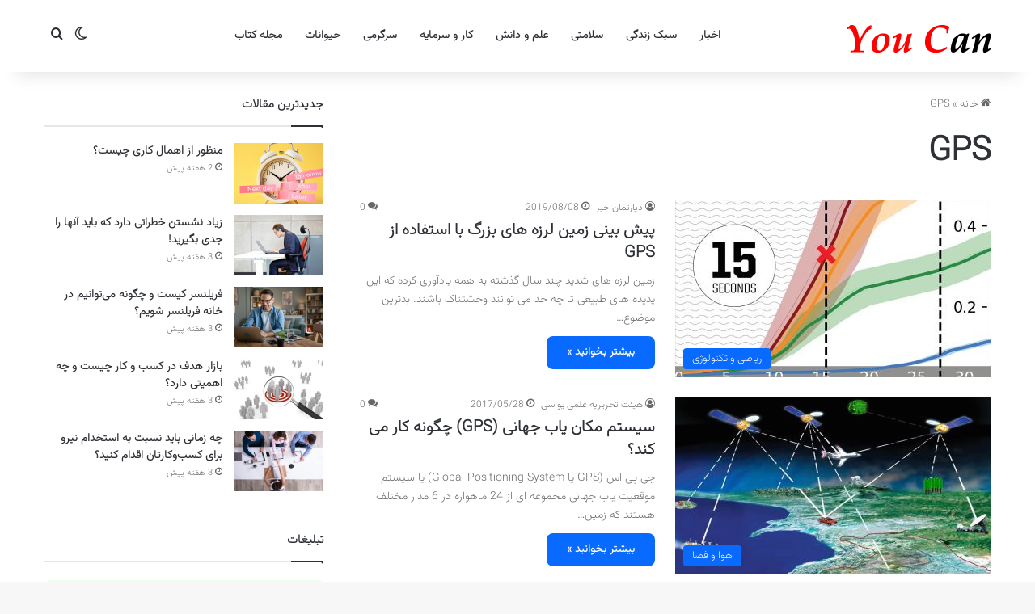

--- FILE ---
content_type: text/html; charset=UTF-8
request_url: https://youc.ir/tag/gps/
body_size: 12578
content:
<!DOCTYPE html> <html dir="rtl" lang="fa-IR" data-skin="light"> <head> <meta charset="UTF-8"/> <link rel="profile" href="//gmpg.org/xfn/11"/> <meta http-equiv='x-dns-prefetch-control' content='on'> <link rel='dns-prefetch' href="//cdnjs.cloudflare.com/"/> <link rel='dns-prefetch' href="//ajax.googleapis.com/"/> <link rel='dns-prefetch' href="//fonts.googleapis.com/"/> <link rel='dns-prefetch' href="//fonts.gstatic.com/"/> <link rel='dns-prefetch' href="//s.gravatar.com/"/> <link rel='dns-prefetch' href="//www.google-analytics.com/"/> <meta name='robots' content='index, follow, max-image-preview:large, max-snippet:-1, max-video-preview:-1'/> <title>GPS - You Can</title> <link rel="canonical" href="https://youc.ir/tag/gps/"/> <meta property="og:locale" content="fa_IR"/> <meta property="og:type" content="article"/> <meta property="og:title" content="GPS - You Can"/> <meta property="og:url" content="https://youc.ir/tag/gps/"/> <meta property="og:site_name" content="You Can"/> <meta property="og:image" content="https://youc.ir/wp-content/uploads/2016/04/logo-UC-620.png"/> <meta property="og:image:width" content="620"/> <meta property="og:image:height" content="330"/> <meta property="og:image:type" content="image/png"/> <meta name="twitter:card" content="summary_large_image"/> <meta name="twitter:site" content="@youc_ir"/> <script type="application/ld+json" class="yoast-schema-graph">{"@context":"https://schema.org","@graph":[{"@type":"CollectionPage","@id":"https://youc.ir/tag/gps/","url":"https://youc.ir/tag/gps/","name":"GPS - You Can","isPartOf":{"@id":"https://youc.ir/#website"},"primaryImageOfPage":{"@id":"https://youc.ir/tag/gps/#primaryimage"},"image":{"@id":"https://youc.ir/tag/gps/#primaryimage"},"thumbnailUrl":"https://youc.ir/wp-content/uploads/2019/08/scientists-find-telling-early-moment-that-indicates-a-coming-megaquake.jpg","breadcrumb":{"@id":"https://youc.ir/tag/gps/#breadcrumb"},"inLanguage":"fa-IR"},{"@type":"ImageObject","inLanguage":"fa-IR","@id":"https://youc.ir/tag/gps/#primaryimage","url":"https://youc.ir/wp-content/uploads/2019/08/scientists-find-telling-early-moment-that-indicates-a-coming-megaquake.jpg","contentUrl":"https://youc.ir/wp-content/uploads/2019/08/scientists-find-telling-early-moment-that-indicates-a-coming-megaquake.jpg","width":1200,"height":675,"caption":"پیش بینی زمین لرزه های بزرگ با استفاده از GPS"},{"@type":"BreadcrumbList","@id":"https://youc.ir/tag/gps/#breadcrumb","itemListElement":[{"@type":"ListItem","position":1,"name":"خانه","item":"https://youc.ir/"},{"@type":"ListItem","position":2,"name":"GPS"}]},{"@type":"WebSite","@id":"https://youc.ir/#website","url":"https://youc.ir/","name":"You Can","description":"پورتال یو سی (شما می توانید)","publisher":{"@id":"https://youc.ir/#organization"},"alternateName":"یو سی","potentialAction":[{"@type":"SearchAction","target":{"@type":"EntryPoint","urlTemplate":"https://youc.ir/?s={search_term_string}"},"query-input":{"@type":"PropertyValueSpecification","valueRequired":true,"valueName":"search_term_string"}}],"inLanguage":"fa-IR"},{"@type":"Organization","@id":"https://youc.ir/#organization","name":"پورتال یو سی (شما می توانید) | You Can","url":"https://youc.ir/","logo":{"@type":"ImageObject","inLanguage":"fa-IR","@id":"https://youc.ir/#/schema/logo/image/","url":"https://youc.ir/wp-content/uploads/2016/04/logo-UC-620.png","contentUrl":"https://youc.ir/wp-content/uploads/2016/04/logo-UC-620.png","width":620,"height":330,"caption":"پورتال یو سی (شما می توانید) | You Can"},"image":{"@id":"https://youc.ir/#/schema/logo/image/"},"sameAs":["https://www.facebook.com/youc.ir/","https://x.com/youc_ir","https://instagram.com/youc.ir"]}]}</script> <script type="text/javascript">
			try {
				if( 'undefined' != typeof localStorage ){
					var tieSkin = localStorage.getItem('tie-skin');
				}

				
				var html = document.getElementsByTagName('html')[0].classList,
						htmlSkin = 'light';

				if( html.contains('dark-skin') ){
					htmlSkin = 'dark';
				}

				if( tieSkin != null && tieSkin != htmlSkin ){
					html.add('tie-skin-inverted');
					var tieSkinInverted = true;
				}

				if( tieSkin == 'dark' ){
					html.add('dark-skin');
				}
				else if( tieSkin == 'light' ){
					html.remove( 'dark-skin' );
				}
				
			} catch(e) { console.log( e ) }

		</script> <style type="text/css"> :root{ --tie-preset-gradient-1: linear-gradient(135deg, rgba(6, 147, 227, 1) 0%, rgb(155, 81, 224) 100%); --tie-preset-gradient-2: linear-gradient(135deg, rgb(122, 220, 180) 0%, rgb(0, 208, 130) 100%); --tie-preset-gradient-3: linear-gradient(135deg, rgba(252, 185, 0, 1) 0%, rgba(255, 105, 0, 1) 100%); --tie-preset-gradient-4: linear-gradient(135deg, rgba(255, 105, 0, 1) 0%, rgb(207, 46, 46) 100%); --tie-preset-gradient-5: linear-gradient(135deg, rgb(238, 238, 238) 0%, rgb(169, 184, 195) 100%); --tie-preset-gradient-6: linear-gradient(135deg, rgb(74, 234, 220) 0%, rgb(151, 120, 209) 20%, rgb(207, 42, 186) 40%, rgb(238, 44, 130) 60%, rgb(251, 105, 98) 80%, rgb(254, 248, 76) 100%); --tie-preset-gradient-7: linear-gradient(135deg, rgb(255, 206, 236) 0%, rgb(152, 150, 240) 100%); --tie-preset-gradient-8: linear-gradient(135deg, rgb(254, 205, 165) 0%, rgb(254, 45, 45) 50%, rgb(107, 0, 62) 100%); --tie-preset-gradient-9: linear-gradient(135deg, rgb(255, 203, 112) 0%, rgb(199, 81, 192) 50%, rgb(65, 88, 208) 100%); --tie-preset-gradient-10: linear-gradient(135deg, rgb(255, 245, 203) 0%, rgb(182, 227, 212) 50%, rgb(51, 167, 181) 100%); --tie-preset-gradient-11: linear-gradient(135deg, rgb(202, 248, 128) 0%, rgb(113, 206, 126) 100%); --tie-preset-gradient-12: linear-gradient(135deg, rgb(2, 3, 129) 0%, rgb(40, 116, 252) 100%); --tie-preset-gradient-13: linear-gradient(135deg, #4D34FA, #ad34fa); --tie-preset-gradient-14: linear-gradient(135deg, #0057FF, #31B5FF); --tie-preset-gradient-15: linear-gradient(135deg, #FF007A, #FF81BD); --tie-preset-gradient-16: linear-gradient(135deg, #14111E, #4B4462); --tie-preset-gradient-17: linear-gradient(135deg, #F32758, #FFC581); --main-nav-background: #FFFFFF; --main-nav-secondry-background: rgba(0,0,0,0.03); --main-nav-primary-color: #0088ff; --main-nav-contrast-primary-color: #FFFFFF; --main-nav-text-color: #2c2f34; --main-nav-secondry-text-color: rgba(0,0,0,0.5); --main-nav-main-border-color: rgba(0,0,0,0.1); --main-nav-secondry-border-color: rgba(0,0,0,0.08); --tie-buttons-radius: 8px; } </style> <meta name="viewport" content="width=device-width, initial-scale=1.0"/><style id='wp-img-auto-sizes-contain-inline-css' type='text/css'> img:is([sizes=auto i],[sizes^="auto," i]){contain-intrinsic-size:3000px 1500px} /*# sourceURL=wp-img-auto-sizes-contain-inline-css */ </style> <link rel='stylesheet' id='tie-css-base-css' href="/wp-content/themes/jannah/assets/css/base.min.css" type='text/css' media='all'/> <link rel='stylesheet' id='tie-css-styles-css' href="/wp-content/themes/jannah/assets/css/style.min.css" type='text/css' media='all'/> <link rel='stylesheet' id='tie-css-widgets-css' href="/wp-content/themes/jannah/assets/css/widgets.min.css" type='text/css' media='all'/> <link rel='stylesheet' id='tie-css-helpers-css' href="/wp-content/themes/jannah/assets/css/helpers.min.css" type='text/css' media='all'/> <style id='tie-css-helpers-inline-css' type='text/css'> @font-face {font-family: 'Vazirmatn';font-display: swap;src: url('https://youc.ir/wp-content/themes/youcir/fonts/Vazirmatn/Vazirmatn-ExtraLight.woff2') format('woff2');}body{font-family: 'Vazirmatn';}.logo-text,h1,h2,h3,h4,h5,h6,.the-subtitle{font-family: 'Vazirmatn';}#main-nav .main-menu > ul > li > a{font-family: 'Vazirmatn';}blockquote p{font-family: 'Vazirmatn';}html #tie-wrapper .mag-box.big-post-left-box li:not(:first-child) .post-title,html #tie-wrapper .mag-box.big-post-top-box li:not(:first-child) .post-title,html #tie-wrapper .mag-box.half-box li:not(:first-child) .post-title,html #tie-wrapper .mag-box.big-thumb-left-box li:not(:first-child) .post-title,html #tie-wrapper .mag-box.scrolling-box .slide .post-title,html #tie-wrapper .mag-box.miscellaneous-box li:not(:first-child) .post-title{font-weight: 500;}html #header-notification-bar{background: var( --tie-preset-gradient-13 );}html #header-notification-bar{--tie-buttons-color: #FFFFFF;--tie-buttons-border-color: #FFFFFF;--tie-buttons-hover-color: #e1e1e1;--tie-buttons-hover-text: #000000;}html #header-notification-bar{--tie-buttons-text: #000000;}html #respond .comment-form-email{width: 100% !important;float: none !important;} /*# sourceURL=tie-css-helpers-inline-css */ </style> <script type="text/javascript" src="https://youc.ir/wp-includes/js/jquery/jquery.min.js" id="jquery-core-js"></script> <link rel="stylesheet" href="/wp-content/themes/jannah/rtl.css" type="text/css" media="screen"/><meta http-equiv="X-UA-Compatible" content="IE=edge"> <link rel="icon" href="/wp-content/uploads/2015/09/cropped-favicon_UC-32x32.png" sizes="32x32"/> <link rel="icon" href="/wp-content/uploads/2015/09/cropped-favicon_UC-192x192.png" sizes="192x192"/> <link rel="apple-touch-icon" href="/wp-content/uploads/2015/09/cropped-favicon_UC-180x180.png"/> <meta name="msapplication-TileImage" content="https://youc.ir/wp-content/uploads/2015/09/cropped-favicon_UC-270x270.png"/> <style id='global-styles-inline-css' type='text/css'> :root{--wp--preset--aspect-ratio--square: 1;--wp--preset--aspect-ratio--4-3: 4/3;--wp--preset--aspect-ratio--3-4: 3/4;--wp--preset--aspect-ratio--3-2: 3/2;--wp--preset--aspect-ratio--2-3: 2/3;--wp--preset--aspect-ratio--16-9: 16/9;--wp--preset--aspect-ratio--9-16: 9/16;--wp--preset--color--black: #000000;--wp--preset--color--cyan-bluish-gray: #abb8c3;--wp--preset--color--white: #ffffff;--wp--preset--color--pale-pink: #f78da7;--wp--preset--color--vivid-red: #cf2e2e;--wp--preset--color--luminous-vivid-orange: #ff6900;--wp--preset--color--luminous-vivid-amber: #fcb900;--wp--preset--color--light-green-cyan: #7bdcb5;--wp--preset--color--vivid-green-cyan: #00d084;--wp--preset--color--pale-cyan-blue: #8ed1fc;--wp--preset--color--vivid-cyan-blue: #0693e3;--wp--preset--color--vivid-purple: #9b51e0;--wp--preset--color--global-color: #0088ff;--wp--preset--gradient--vivid-cyan-blue-to-vivid-purple: linear-gradient(135deg,rgb(6,147,227) 0%,rgb(155,81,224) 100%);--wp--preset--gradient--light-green-cyan-to-vivid-green-cyan: linear-gradient(135deg,rgb(122,220,180) 0%,rgb(0,208,130) 100%);--wp--preset--gradient--luminous-vivid-amber-to-luminous-vivid-orange: linear-gradient(135deg,rgb(252,185,0) 0%,rgb(255,105,0) 100%);--wp--preset--gradient--luminous-vivid-orange-to-vivid-red: linear-gradient(135deg,rgb(255,105,0) 0%,rgb(207,46,46) 100%);--wp--preset--gradient--very-light-gray-to-cyan-bluish-gray: linear-gradient(135deg,rgb(238,238,238) 0%,rgb(169,184,195) 100%);--wp--preset--gradient--cool-to-warm-spectrum: linear-gradient(135deg,rgb(74,234,220) 0%,rgb(151,120,209) 20%,rgb(207,42,186) 40%,rgb(238,44,130) 60%,rgb(251,105,98) 80%,rgb(254,248,76) 100%);--wp--preset--gradient--blush-light-purple: linear-gradient(135deg,rgb(255,206,236) 0%,rgb(152,150,240) 100%);--wp--preset--gradient--blush-bordeaux: linear-gradient(135deg,rgb(254,205,165) 0%,rgb(254,45,45) 50%,rgb(107,0,62) 100%);--wp--preset--gradient--luminous-dusk: linear-gradient(135deg,rgb(255,203,112) 0%,rgb(199,81,192) 50%,rgb(65,88,208) 100%);--wp--preset--gradient--pale-ocean: linear-gradient(135deg,rgb(255,245,203) 0%,rgb(182,227,212) 50%,rgb(51,167,181) 100%);--wp--preset--gradient--electric-grass: linear-gradient(135deg,rgb(202,248,128) 0%,rgb(113,206,126) 100%);--wp--preset--gradient--midnight: linear-gradient(135deg,rgb(2,3,129) 0%,rgb(40,116,252) 100%);--wp--preset--font-size--small: 13px;--wp--preset--font-size--medium: 20px;--wp--preset--font-size--large: 36px;--wp--preset--font-size--x-large: 42px;--wp--preset--spacing--20: 0.44rem;--wp--preset--spacing--30: 0.67rem;--wp--preset--spacing--40: 1rem;--wp--preset--spacing--50: 1.5rem;--wp--preset--spacing--60: 2.25rem;--wp--preset--spacing--70: 3.38rem;--wp--preset--spacing--80: 5.06rem;--wp--preset--shadow--natural: 6px 6px 9px rgba(0, 0, 0, 0.2);--wp--preset--shadow--deep: 12px 12px 50px rgba(0, 0, 0, 0.4);--wp--preset--shadow--sharp: 6px 6px 0px rgba(0, 0, 0, 0.2);--wp--preset--shadow--outlined: 6px 6px 0px -3px rgb(255, 255, 255), 6px 6px rgb(0, 0, 0);--wp--preset--shadow--crisp: 6px 6px 0px rgb(0, 0, 0);}:where(.is-layout-flex){gap: 0.5em;}:where(.is-layout-grid){gap: 0.5em;}body .is-layout-flex{display: flex;}.is-layout-flex{flex-wrap: wrap;align-items: center;}.is-layout-flex > :is(*, div){margin: 0;}body .is-layout-grid{display: grid;}.is-layout-grid > :is(*, div){margin: 0;}:where(.wp-block-columns.is-layout-flex){gap: 2em;}:where(.wp-block-columns.is-layout-grid){gap: 2em;}:where(.wp-block-post-template.is-layout-flex){gap: 1.25em;}:where(.wp-block-post-template.is-layout-grid){gap: 1.25em;}.has-black-color{color: var(--wp--preset--color--black) !important;}.has-cyan-bluish-gray-color{color: var(--wp--preset--color--cyan-bluish-gray) !important;}.has-white-color{color: var(--wp--preset--color--white) !important;}.has-pale-pink-color{color: var(--wp--preset--color--pale-pink) !important;}.has-vivid-red-color{color: var(--wp--preset--color--vivid-red) !important;}.has-luminous-vivid-orange-color{color: var(--wp--preset--color--luminous-vivid-orange) !important;}.has-luminous-vivid-amber-color{color: var(--wp--preset--color--luminous-vivid-amber) !important;}.has-light-green-cyan-color{color: var(--wp--preset--color--light-green-cyan) !important;}.has-vivid-green-cyan-color{color: var(--wp--preset--color--vivid-green-cyan) !important;}.has-pale-cyan-blue-color{color: var(--wp--preset--color--pale-cyan-blue) !important;}.has-vivid-cyan-blue-color{color: var(--wp--preset--color--vivid-cyan-blue) !important;}.has-vivid-purple-color{color: var(--wp--preset--color--vivid-purple) !important;}.has-black-background-color{background-color: var(--wp--preset--color--black) !important;}.has-cyan-bluish-gray-background-color{background-color: var(--wp--preset--color--cyan-bluish-gray) !important;}.has-white-background-color{background-color: var(--wp--preset--color--white) !important;}.has-pale-pink-background-color{background-color: var(--wp--preset--color--pale-pink) !important;}.has-vivid-red-background-color{background-color: var(--wp--preset--color--vivid-red) !important;}.has-luminous-vivid-orange-background-color{background-color: var(--wp--preset--color--luminous-vivid-orange) !important;}.has-luminous-vivid-amber-background-color{background-color: var(--wp--preset--color--luminous-vivid-amber) !important;}.has-light-green-cyan-background-color{background-color: var(--wp--preset--color--light-green-cyan) !important;}.has-vivid-green-cyan-background-color{background-color: var(--wp--preset--color--vivid-green-cyan) !important;}.has-pale-cyan-blue-background-color{background-color: var(--wp--preset--color--pale-cyan-blue) !important;}.has-vivid-cyan-blue-background-color{background-color: var(--wp--preset--color--vivid-cyan-blue) !important;}.has-vivid-purple-background-color{background-color: var(--wp--preset--color--vivid-purple) !important;}.has-black-border-color{border-color: var(--wp--preset--color--black) !important;}.has-cyan-bluish-gray-border-color{border-color: var(--wp--preset--color--cyan-bluish-gray) !important;}.has-white-border-color{border-color: var(--wp--preset--color--white) !important;}.has-pale-pink-border-color{border-color: var(--wp--preset--color--pale-pink) !important;}.has-vivid-red-border-color{border-color: var(--wp--preset--color--vivid-red) !important;}.has-luminous-vivid-orange-border-color{border-color: var(--wp--preset--color--luminous-vivid-orange) !important;}.has-luminous-vivid-amber-border-color{border-color: var(--wp--preset--color--luminous-vivid-amber) !important;}.has-light-green-cyan-border-color{border-color: var(--wp--preset--color--light-green-cyan) !important;}.has-vivid-green-cyan-border-color{border-color: var(--wp--preset--color--vivid-green-cyan) !important;}.has-pale-cyan-blue-border-color{border-color: var(--wp--preset--color--pale-cyan-blue) !important;}.has-vivid-cyan-blue-border-color{border-color: var(--wp--preset--color--vivid-cyan-blue) !important;}.has-vivid-purple-border-color{border-color: var(--wp--preset--color--vivid-purple) !important;}.has-vivid-cyan-blue-to-vivid-purple-gradient-background{background: var(--wp--preset--gradient--vivid-cyan-blue-to-vivid-purple) !important;}.has-light-green-cyan-to-vivid-green-cyan-gradient-background{background: var(--wp--preset--gradient--light-green-cyan-to-vivid-green-cyan) !important;}.has-luminous-vivid-amber-to-luminous-vivid-orange-gradient-background{background: var(--wp--preset--gradient--luminous-vivid-amber-to-luminous-vivid-orange) !important;}.has-luminous-vivid-orange-to-vivid-red-gradient-background{background: var(--wp--preset--gradient--luminous-vivid-orange-to-vivid-red) !important;}.has-very-light-gray-to-cyan-bluish-gray-gradient-background{background: var(--wp--preset--gradient--very-light-gray-to-cyan-bluish-gray) !important;}.has-cool-to-warm-spectrum-gradient-background{background: var(--wp--preset--gradient--cool-to-warm-spectrum) !important;}.has-blush-light-purple-gradient-background{background: var(--wp--preset--gradient--blush-light-purple) !important;}.has-blush-bordeaux-gradient-background{background: var(--wp--preset--gradient--blush-bordeaux) !important;}.has-luminous-dusk-gradient-background{background: var(--wp--preset--gradient--luminous-dusk) !important;}.has-pale-ocean-gradient-background{background: var(--wp--preset--gradient--pale-ocean) !important;}.has-electric-grass-gradient-background{background: var(--wp--preset--gradient--electric-grass) !important;}.has-midnight-gradient-background{background: var(--wp--preset--gradient--midnight) !important;}.has-small-font-size{font-size: var(--wp--preset--font-size--small) !important;}.has-medium-font-size{font-size: var(--wp--preset--font-size--medium) !important;}.has-large-font-size{font-size: var(--wp--preset--font-size--large) !important;}.has-x-large-font-size{font-size: var(--wp--preset--font-size--x-large) !important;} /*# sourceURL=global-styles-inline-css */ </style> </head> <body id="tie-body" class="rtl archive tag tag-gps tag-1793 wp-theme-jannah tie-no-js wrapper-has-shadow block-head-1 magazine2 is-lazyload is-thumb-overlay-disabled is-desktop is-header-layout-4 sidebar-left has-sidebar hide_breaking_news hide_share_post_bottom hide_related"> <div class="background-overlay"> <div id="tie-container" class="site tie-container"> <div id="tie-wrapper"> <header id="theme-header" class="theme-header header-layout-4 header-layout-1 main-nav-light main-nav-default-light main-nav-below no-stream-item has-shadow has-normal-width-logo mobile-header-default"> <div class="main-nav-wrapper"> <nav id="main-nav" class="main-nav header-nav menu-style-default menu-style-solid-bg" style="line-height:89px" aria-label="منوی اصلی"> <div class="container"> <div class="main-menu-wrapper"> <div id="mobile-header-components-area_1" class="mobile-header-components"><ul class="components"><li class="mobile-component_menu custom-menu-link"><a href="#" id="mobile-menu-icon"><span class="tie-mobile-menu-icon nav-icon is-layout-1"></span><span class="screen-reader-text">منو</span></a></li> <li class="mobile-component_search custom-menu-link"> <a href="#" class="tie-search-trigger-mobile"> <span class="tie-icon-search tie-search-icon" aria-hidden="true"></span> <span class="screen-reader-text">جستجو...</span> </a> </li> <li class="mobile-component_skin custom-menu-link"> <a href="#" class="change-skin" title="تغییر پوسته"> <span class="tie-icon-moon change-skin-icon" aria-hidden="true"></span> <span class="screen-reader-text">تغییر پوسته</span> </a> </li></ul></div> <div class="header-layout-1-logo" style="width:300px"> <div id="logo" class="image-logo"> <a title="You Can" href="/"> <picture class="tie-logo-default tie-logo-picture"> <source class="tie-logo-source-default tie-logo-source" srcset="https://youc.ir/wp-content/themes/youcir/assets/images/logo.png"> <img class="tie-logo-img-default tie-logo-img" src="/wp-content/themes/youcir/assets/images/logo.png" alt="You Can" width="300" height="49" style="max-height:49px !important; width: auto;"/> </picture> </a> </div> </div> <div id="menu-components-wrap"> <div id="sticky-logo" class="image-logo"> <a title="You Can" href="/"> <picture class="tie-logo-default tie-logo-picture"> <source class="tie-logo-source-default tie-logo-source" srcset="https://youc.ir/wp-content/themes/youcir/assets/images/logo.png"> <img class="tie-logo-img-default tie-logo-img" src="/wp-content/themes/youcir/assets/images/logo.png" alt="You Can" style="max-height:49px; width: auto;"/> </picture> </a> </div> <div class="flex-placeholder"></div> <div class="main-menu main-menu-wrap"> <div id="main-nav-menu" class="main-menu header-menu"><ul id="menu-%d9%87%d8%af%d8%b1-1" class="menu"><li id="menu-item-39537" class="menu-item menu-item-type-taxonomy menu-item-object-category menu-item-39537"><a href="/category/news/">اخبار</a></li> <li id="menu-item-39538" class="menu-item menu-item-type-taxonomy menu-item-object-category menu-item-39538"><a href="/category/education/lifestyle/">سبک زندگی</a></li> <li id="menu-item-39539" class="menu-item menu-item-type-taxonomy menu-item-object-category menu-item-39539"><a href="/category/education/health/">سلامتی</a></li> <li id="menu-item-39540" class="menu-item menu-item-type-taxonomy menu-item-object-category menu-item-39540"><a href="/category/education/science/">علم و دانش</a></li> <li id="menu-item-39541" class="menu-item menu-item-type-taxonomy menu-item-object-category menu-item-39541"><a href="/category/education/financial/">کار و سرمایه</a></li> <li id="menu-item-39542" class="menu-item menu-item-type-taxonomy menu-item-object-category menu-item-39542"><a href="/category/entertainment/">سرگرمی</a></li> <li id="menu-item-39543" class="menu-item menu-item-type-taxonomy menu-item-object-category menu-item-39543"><a href="/category/animals/">حیوانات</a></li> <li id="menu-item-39544" class="menu-item menu-item-type-taxonomy menu-item-object-category menu-item-39544"><a href="/category/book-review/">مجله کتاب</a></li> </ul></div> </div> <ul class="components"> <li class="skin-icon menu-item custom-menu-link"> <a href="#" class="change-skin" title="تغییر پوسته"> <span class="tie-icon-moon change-skin-icon" aria-hidden="true"></span> <span class="screen-reader-text">تغییر پوسته</span> </a> </li> <li class="search-compact-icon menu-item custom-menu-link"> <a href="#" class="tie-search-trigger"> <span class="tie-icon-search tie-search-icon" aria-hidden="true"></span> <span class="screen-reader-text">جستجو...</span> </a> </li> </ul> </div> </div> </div> </nav> </div> </header> <script type="text/javascript">
			try{if("undefined"!=typeof localStorage){var header,mnIsDark=!1,tnIsDark=!1;(header=document.getElementById("theme-header"))&&((header=header.classList).contains("main-nav-default-dark")&&(mnIsDark=!0),header.contains("top-nav-default-dark")&&(tnIsDark=!0),"dark"==tieSkin?(header.add("main-nav-dark","top-nav-dark"),header.remove("main-nav-light","top-nav-light")):"light"==tieSkin&&(mnIsDark||(header.remove("main-nav-dark"),header.add("main-nav-light")),tnIsDark||(header.remove("top-nav-dark"),header.add("top-nav-light"))))}}catch(a){console.log(a)}
		</script> <div id="content" class="site-content container"><div id="main-content-row" class="tie-row main-content-row"> <div class="main-content tie-col-md-8 tie-col-xs-12" role="main"> <header id="tag-title-section" class="entry-header-outer container-wrapper archive-title-wrapper"> <nav id="breadcrumb"><a href="/"><span class="tie-icon-home" aria-hidden="true"></span> خانه</a><em class="delimiter">»</em><span class="current">GPS</span></nav><script type="application/ld+json">{"@context":"http:\/\/schema.org","@type":"BreadcrumbList","@id":"#Breadcrumb","itemListElement":[{"@type":"ListItem","position":1,"item":{"name":"\u062e\u0627\u0646\u0647","@id":"https:\/\/youc.ir\/"}}]}</script><h1 class="page-title">GPS</h1> </header> <div class="mag-box wide-post-box"> <div class="container-wrapper"> <div class="mag-box-container clearfix"> <ul id="posts-container" data-layout="default" data-settings="{'uncropped_image':'jannah-image-post','category_meta':true,'post_meta':true,'excerpt':'true','excerpt_length':'25','read_more':'true','read_more_text':false,'media_overlay':true,'title_length':0,'is_full':false,'is_category':false}" class="posts-items"> <li class="post-item post-33530 post type-post status-publish format-standard has-post-thumbnail category-math-technology tag-gps tag-618 tie-standard"> <a aria-label="پیش بینی زمین لرزه های بزرگ با استفاده از GPS" href="/scientists-find-telling-early-moment-that-indicates-a-coming-megaquake/" class="post-thumb"><span class="post-cat-wrap"><span class="post-cat tie-cat-4179">ریاضی و تکنولوژی</span></span><img width="390" height="220" src="[data-uri]" class="attachment-jannah-image-large size-jannah-image-large lazy-img wp-post-image" alt="پیش بینی زمین لرزه های بزرگ با استفاده از GPS" decoding="async" fetchpriority="high" data-src="/wp-content/uploads/2019/08/scientists-find-telling-early-moment-that-indicates-a-coming-megaquake-390x220.jpg"/></a> <div class="post-details"> <div class="post-meta clearfix"><span class="author-meta single-author no-avatars"><span class="meta-item meta-author-wrapper meta-author-1893"><span class="meta-author"><a href="/author/d-news/" class="author-name tie-icon" title="دپارتمان خبر">دپارتمان خبر</a></span></span></span><span class="date meta-item tie-icon">2019/08/08</span><div class="tie-alignright"><span class="meta-comment tie-icon meta-item fa-before">0</span></div></div> <h2 class="post-title"><a href="/scientists-find-telling-early-moment-that-indicates-a-coming-megaquake/">پیش بینی زمین لرزه های بزرگ با استفاده از GPS</a></h2> <p class="post-excerpt">زمین لرزه های شَدید چند سال گذشته به همه یادآوری کرده که این پدیده های طبیعی تا چه حد می توانند وحشتناک باشند. بدترین موضوع&hellip;</p> <a class="more-link button" href="/scientists-find-telling-early-moment-that-indicates-a-coming-megaquake/">بیشتر بخوانید &raquo;</a> </div> </li> <li class="post-item post-15068 post type-post status-publish format-standard has-post-thumbnail category-aerospace tag-gps tag-1642 tag-71 tie-standard"> <a aria-label="سیستم مکان یاب جهانی (GPS) چگونه کار می کند؟" href="/gps/" class="post-thumb"><span class="post-cat-wrap"><span class="post-cat tie-cat-134">هوا و فضا</span></span><img width="390" height="220" src="[data-uri]" class="attachment-jannah-image-large size-jannah-image-large lazy-img wp-post-image" alt="سیستم مکان یاب جهانی (GPS) چگونه کار می کند؟" decoding="async" data-src="/wp-content/uploads/2017/05/GPS-390x220.jpg"/></a> <div class="post-details"> <div class="post-meta clearfix"><span class="author-meta single-author no-avatars"><span class="meta-item meta-author-wrapper meta-author-1"><span class="meta-author"><a href="/author/hamidreza/" class="author-name tie-icon" title="هیئت تحریریه علمی یو سی">هیئت تحریریه علمی یو سی</a></span></span></span><span class="date meta-item tie-icon">2017/05/28</span><div class="tie-alignright"><span class="meta-comment tie-icon meta-item fa-before">0</span></div></div> <h2 class="post-title"><a href="/gps/">سیستم مکان یاب جهانی (GPS) چگونه کار می کند؟</a></h2> <p class="post-excerpt">جی پی اس (GPS یا Global Positioning System) یا سیستم موقعیت یاب جهانی مجموعه ای از 24 ماهواره در 6 مدار مختلف هستند که زمین&hellip;</p> <a class="more-link button" href="/gps/">بیشتر بخوانید &raquo;</a> </div> </li> </ul> <div class="clearfix"></div> </div> </div> </div> </div> <aside class="sidebar tie-col-md-4 tie-col-xs-12 normal-side is-sticky" aria-label="سایدبار اصلی"> <div class="theiaStickySidebar"> <div id="posts-list-widget-19" class="container-wrapper widget posts-list"><div class="widget-title the-global-title"><div class="the-subtitle">جدیدترین مقالات</div></div><div class="widget-posts-list-wrapper"><div class="widget-posts-list-container"><ul class="posts-list-items widget-posts-wrapper"> <li class="widget-single-post-item widget-post-list tie-standard"> <div class="post-widget-thumbnail"> <a aria-label="منظور از اهمال کاری چیست؟" href="/procrastination/" class="post-thumb"><img width="220" height="150" src="[data-uri]" class="attachment-jannah-image-small size-jannah-image-small lazy-img tie-small-image wp-post-image" alt="منظور از اهمال کاری چیست؟" decoding="async" data-src="/wp-content/uploads/2026/01/procrastination-220x150.png"/></a> </div> <div class="post-widget-body "> <a class="post-title the-subtitle" href="/procrastination/">منظور از اهمال کاری چیست؟</a> <div class="post-meta"> <span class="date meta-item tie-icon">2 هفته پیش</span> </div> </div> </li> <li class="widget-single-post-item widget-post-list tie-standard"> <div class="post-widget-thumbnail"> <a aria-label="زیاد نشستن خطراتی دارد که باید آنها را جدی بگیرید!" href="/sitting-risks-how-harmful-is-too-much-sitting/" class="post-thumb"><img width="220" height="150" src="[data-uri]" class="attachment-jannah-image-small size-jannah-image-small lazy-img tie-small-image wp-post-image" alt="زیاد نشستن خطراتی دارد که باید آنها را جدی بگیرید!" decoding="async" data-src="/wp-content/uploads/2026/01/sitting-risks-how-harmful-is-too-much-sitting-220x150.jpg"/></a> </div> <div class="post-widget-body "> <a class="post-title the-subtitle" href="/sitting-risks-how-harmful-is-too-much-sitting/">زیاد نشستن خطراتی دارد که باید آنها را جدی بگیرید!</a> <div class="post-meta"> <span class="date meta-item tie-icon">3 هفته پیش</span> </div> </div> </li> <li class="widget-single-post-item widget-post-list tie-standard"> <div class="post-widget-thumbnail"> <a aria-label="فریلنسر کیست و چگونه می‌توانیم در خانه فریلنسر شویم؟" href="/who-is-a-freelancer/" class="post-thumb"><img width="220" height="150" src="[data-uri]" class="attachment-jannah-image-small size-jannah-image-small lazy-img tie-small-image wp-post-image" alt="فریلنسر کیست و چگونه می‌توانیم در خانه فریلنسر شویم؟" decoding="async" data-src="/wp-content/uploads/2026/01/who-is-a-freelancer-220x150.jpg"/></a> </div> <div class="post-widget-body "> <a class="post-title the-subtitle" href="/who-is-a-freelancer/">فریلنسر کیست و چگونه می‌توانیم در خانه فریلنسر شویم؟</a> <div class="post-meta"> <span class="date meta-item tie-icon">3 هفته پیش</span> </div> </div> </li> <li class="widget-single-post-item widget-post-list tie-standard"> <div class="post-widget-thumbnail"> <a aria-label="بازار هدف در کسب و کار چیست و چه اهمیتی دارد؟" href="/what-is-a-target-market/" class="post-thumb"><img width="220" height="150" src="[data-uri]" class="attachment-jannah-image-small size-jannah-image-small lazy-img tie-small-image wp-post-image" alt="بازار هدف در کسب و کار چیست و چه اهمیتی دارد؟" decoding="async" data-src="/wp-content/uploads/2026/01/what-is-a-target-market-220x150.jpg"/></a> </div> <div class="post-widget-body "> <a class="post-title the-subtitle" href="/what-is-a-target-market/">بازار هدف در کسب و کار چیست و چه اهمیتی دارد؟</a> <div class="post-meta"> <span class="date meta-item tie-icon">3 هفته پیش</span> </div> </div> </li> <li class="widget-single-post-item widget-post-list tie-standard"> <div class="post-widget-thumbnail"> <a aria-label="چه زمانی باید نسبت به استخدام نیرو برای کسب‌وکارتان اقدام کنید؟" href="/when-should-you-start-hiring-people/" class="post-thumb"><img width="220" height="150" src="[data-uri]" class="attachment-jannah-image-small size-jannah-image-small lazy-img tie-small-image wp-post-image" alt="چه زمانی باید نسبت به استخدام نیرو برای کسب‌وکارتان اقدام کنید؟" decoding="async" data-src="/wp-content/uploads/2026/01/when-should-you-start-hiring-people-220x150.jpg"/></a> </div> <div class="post-widget-body "> <a class="post-title the-subtitle" href="/when-should-you-start-hiring-people/">چه زمانی باید نسبت به استخدام نیرو برای کسب‌وکارتان اقدام کنید؟</a> <div class="post-meta"> <span class="date meta-item tie-icon">3 هفته پیش</span> </div> </div> </li> </ul></div></div><div class="clearfix"></div></div><div id="text-html-widget-5" class="container-wrapper widget text-html"><div class="widget-title the-global-title"><div class="the-subtitle">تبلیغات</div></div><div><div style="direction: rtl; font-family: Vazirmatn; padding: 0px; margin:15px 0;"><table style="margin: 10px auto; width: 100%; background: white; border-collapse: separate !important; border-spacing: 2px !important;"><tbody> <tr><td style="width: 100px;height:50px !important; padding-right: 5px; background: #EBFFEB; border-radius: 3px;" onmouseover="this.style.background='#FFFFFF';" onmouseout="this.style.background='#EBFFEB';"><a target="_blank" href="//yadakhyundai.com/" style="font-family:Vazirmatn; font-size:16px;text-align: right; text-decoration: none; color: black; display: block; padding:0 8px;" rel=”nofollow”>لوازم یدکی هیوندای</span></a></td></tr> <tr><td style="width: 100px;height:50px !important; padding-right: 5px; background: #EBFFEB; border-radius: 3px;" onmouseover="this.style.background='#FFFFFF';" onmouseout="this.style.background='#EBFFEB';"><a target="_blank" href="//sanadgozar.com/%d8%b3%d9%86%d8%af-%d8%a7%d8%ac%d8%a7%d8%b1%d9%87-%d8%a7%db%8c-%d8%a8%d8%b1%d8%a7%db%8c-%d8%b2%d9%86%d8%af%d8%a7%d9%86%db%8c-%d8%af%db%8c%d9%88%d8%a7%d8%b1/" style="font-family:Vazirmatn; font-size:16px;text-align: right; text-decoration: none; color: black; display: block; padding:0 8px;" rel=>سند اجاره ای برای زندانی دیوار</span></a></td></tr> <tr><td style="width: 100px;height:50px !important; padding-right: 5px; background: #EBFFEB; border-radius: 3px;" onmouseover="this.style.background='#FFFFFF';" onmouseout="this.style.background='#EBFFEB';"><a target="_blank" href="//masterrack.org/product/shelf/rack/" style="font-family:Vazirmatn; font-size:16px;text-align: right; text-decoration: none; color: black; display: block; padding:0 8px;" rel=>قفسه بندی راک</span></a></td></tr> <tr><td style="width: 100px;height:50px !important; padding-right: 5px; background: #EBFFEB; border-radius: 3px;" onmouseover="this.style.background='#FFFFFF';" onmouseout="this.style.background='#EBFFEB';"><a target="_blank" href="//vikifilm.com/" style="font-family:Vazirmatn; font-size:16px;text-align: right; text-decoration: none; color: black; display: block; padding:0 8px;" rel=>https://vikifilm.com</span></a></td></tr> <tr><td style="width: 100px;height:50px !important; padding-right: 5px; background: #EBFFEB; border-radius: 3px;" onmouseover="this.style.background='#FFFFFF';" onmouseout="this.style.background='#EBFFEB';"><a target="_blank" href="//iranamniyat.com/product-category/video-surveillance/cctv/imou/" style="font-family:Vazirmatn; font-size:16px;text-align: right; text-decoration: none; color: black; display: block; padding:0 8px;" rel=>دوربین مدار بسته ایمو</span></a></td></tr> <tr><td style="width: 100px;height:50px !important; padding-right: 5px; background: #EBFFEB; border-radius: 3px;" onmouseover="this.style.background='#FFFFFF';" onmouseout="this.style.background='#EBFFEB';"><a target="_blank" href="//philipsservices.ir/" style="font-family:Vazirmatn; font-size:16px;text-align: right; text-decoration: none; color: black; display: block; padding:0 8px;" rel=””>نمایندگی تعمیرات فیلیپس</span></a></td></tr> <tr><td style="width: 100px;height:50px !important; padding-right: 5px; background: #EBFFEB; border-radius: 3px;" onmouseover="this.style.background='#FFFFFF';" onmouseout="this.style.background='#EBFFEB';"><a target="_blank" href="//isarclinic.com/%d9%82%db%8c%d9%85%d8%aa-%d8%a7%d8%b1%d8%aa%d9%88%d8%af%d9%86%d8%b3%db%8c/" style="font-family:Vazirmatn; font-size:16px;text-align: right; text-decoration: none; color: black; display: block; padding:0 8px;" rel=>قیمت ارتودنسی دندان</span></a></td></tr> <tr><td style="width: 100px;height:50px !important; padding-right: 5px; background: #EBFFEB; border-radius: 3px;" onmouseover="this.style.background='#FFFFFF';" onmouseout="this.style.background='#EBFFEB';"><a target="_blank" href="//snadzh.ir/blog/180463/" style="font-family:Vazirmatn; font-size:16px;text-align: right; text-decoration: none; color: black; display: block; padding:0 8px;" rel=””>داینو شاسی</span></a></td></tr> <tr><td style="width: 100px;height:50px !important; padding-right: 5px; background: #EBFFEB; border-radius: 3px;" onmouseover="this.style.background='#FFFFFF';" onmouseout="this.style.background='#EBFFEB';"><a target="_blank" href="//landazmaa.com/product-tag/%D8%AE%D8%B1%DB%8C%D8%AF-%D8%B3%D8%B1%D8%B3%D9%85%D9%BE%D9%84%D8%B1/" style="font-family:Vazirmatn; font-size:16px;text-align: right; text-decoration: none; color: black; display: block; padding:0 8px;" rel=”nofollow”>قیمت سرسمپلر</span></a></td></tr> <tr><td style="width: 100px;height:50px !important; padding-right: 5px; background: #EBFFEB; border-radius: 3px;" onmouseover="this.style.background='#FFFFFF';" onmouseout="this.style.background='#EBFFEB';"><a target="_blank" href="//vipgroupvisa.com/self-supporting-residency-spain/" style="font-family:Vazirmatn; font-size:16px;text-align: right; text-decoration: none; color: black; display: block; padding:0 8px;" rel=”nofollow”>دیجیتال نومد اسپانیا</span></a></td></tr> <tr><td style="width: 100px;height:50px !important; padding-right: 5px; background: #EBFFEB; border-radius: 3px;" onmouseover="this.style.background='#FFFFFF';" onmouseout="this.style.background='#EBFFEB';"><a target="_blank" href="//myindustry.ir/en/iran-dry-fruits-price-market/" style="font-family:Vazirmatn; font-size:16px;text-align: right; text-decoration: none; color: black; display: block; padding:0 8px;" rel=>Iran Dried Fruits</span></a></td></tr> <tr><td style="width: 100px;height:50px !important; padding-right: 5px; background: #EBFFEB; border-radius: 3px;" onmouseover="this.style.background='#FFFFFF';" onmouseout="this.style.background='#EBFFEB';"><a target="_blank" href="/l-bank-exchange-application/" style="font-family:Vazirmatn; font-size:16px;text-align: right; text-decoration: none; color: black; display: block; padding:0 8px;" rel=>اپلیکیشن صرافی ال بانک</span></a></td></tr> <tr><td style="width: 100px;height:50px !important; padding-right: 5px; background: #EBFFEB; border-radius: 3px;" onmouseover="this.style.background='#FFFFFF';" onmouseout="this.style.background='#EBFFEB';"><a target="_blank" href="//kafedarchin.ir/product/%d8%af%d8%a7%d8%b1%d9%88%db%8c-%d8%ac%d8%a7%d9%85%d8%b9-%d8%a7%d9%85%d8%a7%d9%85-%d8%b1%d8%b6%d8%a7-%d8%b9/" style="font-family:Vazirmatn; font-size:16px;text-align: right; text-decoration: none; color: black; display: block; padding:0 8px;" rel=>جامع امام رضا</span></a></td></tr> <tr><td style="width: 100px;height:50px !important; padding-right: 5px; background: #EBFFEB; border-radius: 3px;" onmouseover="this.style.background='#FFFFFF';" onmouseout="this.style.background='#EBFFEB';"><a target="_blank" href="//sabzito.com/%D8%B3%D8%A8%DA%A9-%D8%B2%D9%86%D8%AF%DA%AF%DB%8C-%D9%BE%D8%A7%DB%8C%D8%AF%D8%A7%D8%B1/" style="font-family:Vazirmatn; font-size:16px;text-align: right; text-decoration: none; color: black; display: block; padding:0 8px;" rel=>سبک زندگی پایدار</span></a></td></tr> <tr><td style="width: 100px;height:50px !important; padding-right: 5px; background: #EBFFEB; border-radius: 3px;" onmouseover="this.style.background='#FFFFFF';" onmouseout="this.style.background='#EBFFEB';"><a target="_blank" href="//digiato.com/promoted/how-to-install-split-duct-hot-water-coil" style="font-family:Vazirmatn; font-size:16px;text-align: right; text-decoration: none; color: black; display: block; padding:0 8px;" rel=>کویل آبگرم داکت اسپلیت</span></a></td></tr> <tr><td style="width: 100px;height:50px !important; padding-right: 5px; background: #EBFFEB; border-radius: 3px;" onmouseover="this.style.background='#FFFFFF';" onmouseout="this.style.background='#EBFFEB';"><a target="_blank" href="//tarketiad.com/" style="font-family:Vazirmatn; font-size:16px;text-align: right; text-decoration: none; color: black; display: block; padding:0 8px;" rel=>ترک اعتیاد</span></a></td></tr> <tr><td style="width: 100px;height:50px !important; padding-right: 5px; background: #EBFFEB; border-radius: 3px;" onmouseover="this.style.background='#FFFFFF';" onmouseout="this.style.background='#EBFFEB';"><a target="_blank" href="/advertising/" style="font-family:Vazirmatn; font-size:16px;text-align: right; text-decoration: none; color: black; display: block; padding:0 8px;" rel="noopener">سفارش <span style="font-weight: bold !important; font-size:17px">تبلیغ متنی</span></a></td></tr> </tbody></table></div></div><div class="clearfix"></div></div><div id="posts-list-widget-20" class="container-wrapper widget posts-list"><div class="widget-title the-global-title"><div class="the-subtitle">پُربازدیدترین مقالات</div></div><div class="widget-posts-list-wrapper"><div class="widget-posts-list-container posts-list-counter"><ul class="posts-list-items widget-posts-wrapper"> <li class="widget-single-post-item widget-post-list tie-standard"> <div class="post-widget-thumbnail"> <a aria-label="چگونه در امتحان رانندگی شهر قبول شویم؟" href="/city-driving-test/" class="post-thumb"><img width="220" height="150" src="[data-uri]" class="attachment-jannah-image-small size-jannah-image-small lazy-img tie-small-image wp-post-image" alt="چگونه در امتحان رانندگی شهر قبول شویم؟" decoding="async" data-src="/wp-content/uploads/2015/03/city-driving-test-220x150.jpg"/></a> </div> <div class="post-widget-body "> <a class="post-title the-subtitle" href="/city-driving-test/">چگونه در امتحان رانندگی شهر قبول شویم؟</a> <div class="post-meta"> <span class="date meta-item tie-icon">2015/03/04</span> </div> </div> </li> <li class="widget-single-post-item widget-post-list tie-standard"> <div class="post-widget-thumbnail"> <a aria-label="نقد و بررسی آموزش سریع مکالمه انگلیسی در 90 روز به روش مرتضی نصرت" href="/rapid-english-conversation-in-90-days-with-nosrat/" class="post-thumb"><img width="220" height="150" src="[data-uri]" class="attachment-jannah-image-small size-jannah-image-small lazy-img tie-small-image wp-post-image" alt="آموزش سریع مکالمه انگلیسی در 90 روز به روش نصرت" decoding="async" data-src="/wp-content/uploads/2016/09/rapid-english-conversation-in-90-days-with-nosrat-220x150.jpg"/></a> </div> <div class="post-widget-body "> <a class="post-title the-subtitle" href="/rapid-english-conversation-in-90-days-with-nosrat/">نقد و بررسی آموزش سریع مکالمه انگلیسی در 90 روز به روش مرتضی نصرت</a> <div class="post-meta"> <span class="date meta-item tie-icon">2016/09/30</span> </div> </div> </li> <li class="widget-single-post-item widget-post-list tie-standard"> <div class="post-widget-thumbnail"> <a aria-label="راه‌های درمان مسمومیت با سفید کننده وایتکس" href="/ways-poisoning-treatment-vaytks-bleach/" class="post-thumb"><img width="220" height="150" src="[data-uri]" class="attachment-jannah-image-small size-jannah-image-small lazy-img tie-small-image wp-post-image" alt="راه های درمان مسمومیت با سفید کننده وایتکس" decoding="async" data-src="/wp-content/uploads/2017/03/ways-poisoning-treatment-vaytks-bleach-220x150.jpg"/></a> </div> <div class="post-widget-body "> <a class="post-title the-subtitle" href="/ways-poisoning-treatment-vaytks-bleach/">راه‌های درمان مسمومیت با سفید کننده وایتکس</a> <div class="post-meta"> <span class="date meta-item tie-icon">2017/03/27</span> </div> </div> </li> <li class="widget-single-post-item widget-post-list tie-standard"> <div class="post-widget-thumbnail"> <a aria-label="سوال و جواب های فنی مربوط به سیلندر اتومبیل" href="/cylinder-cylinder-head-and-crankcase-car/" class="post-thumb"><img width="220" height="150" src="[data-uri]" class="attachment-jannah-image-small size-jannah-image-small lazy-img tie-small-image wp-post-image" alt="سوال و جواب های فنی مربوط به سیلندر اتومبیل" decoding="async" data-src="/wp-content/uploads/2015/03/cylinder-cylinder-head-and-crankcase-car-220x150.jpg"/></a> </div> <div class="post-widget-body "> <a class="post-title the-subtitle" href="/cylinder-cylinder-head-and-crankcase-car/">سوال و جواب های فنی مربوط به سیلندر اتومبیل</a> <div class="post-meta"> <span class="date meta-item tie-icon">2015/03/17</span> </div> </div> </li> <li class="widget-single-post-item widget-post-list tie-standard"> <div class="post-widget-thumbnail"> <a aria-label="سوال و جواب های فنی مربوط به گیربکس اتومبیل" href="/technical-questions-and-answers-related-to-the-transmission-cars/" class="post-thumb"><img width="220" height="150" src="[data-uri]" class="attachment-jannah-image-small size-jannah-image-small lazy-img tie-small-image wp-post-image" alt="سوال و جواب های فنی مربوط به گیربکس اتومبیل" decoding="async" data-src="/wp-content/uploads/2015/05/technical-questions-and-answers-related-to-the-transmission-cars-220x150.jpg"/></a> </div> <div class="post-widget-body "> <a class="post-title the-subtitle" href="/technical-questions-and-answers-related-to-the-transmission-cars/">سوال و جواب های فنی مربوط به گیربکس اتومبیل</a> <div class="post-meta"> <span class="date meta-item tie-icon">2015/05/19</span> </div> </div> </li> </ul></div></div><div class="clearfix"></div></div> </div> </aside> </div></div> <footer id="footer" class="site-footer dark-skin dark-widgetized-area"> <div id="footer-widgets-container"> <div class="container"> <div class="footer-widget-area "> <div class="tie-row"> <div class="tie-col-sm-4 normal-side"> <div id="text-html-widget-4" class="widget text-html-box"> <p dir="rtl" style="text-align: justify;"><a title="پورتال یو سی (شما می توانید) | You Can" href="/"><img style="display: block; margin-left: auto; margin-right: auto;" src="/wp-content/themes/youcir/assets/images/logo.png" alt="پورتال یو سی (شما می توانید) | You Can" width="300" height="49"/></a></p> <br> <p dir="rtl" style="text-align: justify;">در <a href="/">پورتال یو سی</a>، شما می توانید با استفاده از اطلاعات، آموزش ها، فیلم ها و تصاویر، به راحتی یاد بگیرید که چگونه کاری را انجام دهید و دانش خود را به روز کنید.</p> </div> </div> <div class="tie-col-sm-4 normal-side"> <div id="linkcat-502" class="container-wrapper widget widget_links"><div class="widget-title the-global-title"><div class="the-subtitle">درباره</div></div> <ul class='xoxo blogroll'> <li><a href="/newsletters/">خبرنامه همکلاسی؛ سلام!</a></li> <li><a href="/about-us/">درباره یو سی</a></li> <li><a href="/faq/">سوالات متداول</a></li> <li><a href="/careers/">فرصت های شغلی</a></li> </ul> <div class="clearfix"></div></div> </div> <div class="tie-col-sm-4 normal-side"> <div id="linkcat-1150" class="container-wrapper widget widget_links"><div class="widget-title the-global-title"><div class="the-subtitle">سیاست و خط مشی</div></div> <ul class='xoxo blogroll'> <li><a href="/advertising/">تبلیغات شما در یو سی</a></li> <li><a href="/contact-us/">تماس با یو سی</a></li> <li><a href="/privacy-policy/">حفظ حریم خصوصی</a></li> <li><a href="/term-of-use/">شرایط استفاده از یو سی</a></li> </ul> <div class="clearfix"></div></div> </div> </div> </div> </div> </div> <div id="site-info" class="site-info site-info-layout-2"> <div class="container"> <div class="tie-row"> <div class="tie-col-md-12"> <div class="copyright-text copyright-text-first">Copyright &copy; You Can. 2004 - 2026</div><ul class="social-icons"><li class="social-icons-item"><a class="social-link facebook-social-icon" rel="external noopener nofollow" target="_blank" href="http://facebook.com/youc.ir"><span class="tie-social-icon tie-icon-facebook"></span><span class="screen-reader-text">فیس بوک</span></a></li><li class="social-icons-item"><a class="social-link twitter-social-icon" rel="external noopener nofollow" target="_blank" href="//twitter.com/youc_ir"><span class="tie-social-icon tie-icon-twitter"></span><span class="screen-reader-text">X</span></a></li><li class="social-icons-item"><a class="social-link instagram-social-icon" rel="external noopener nofollow" target="_blank" href="//instagram.com/youc.ir"><span class="tie-social-icon tie-icon-instagram"></span><span class="screen-reader-text">اینستاگرام</span></a></li><li class="social-icons-item"><a class="social-link telegram-social-icon" rel="external noopener nofollow" target="_blank" href="//telegram.me/youc_ir"><span class="tie-social-icon tie-icon-paper-plane"></span><span class="screen-reader-text">تلگرام</span></a></li><li class="social-icons-item"><a class="social-link rss-social-icon" rel="external noopener nofollow" target="_blank" href="/feed/"><span class="tie-social-icon tie-icon-feed"></span><span class="screen-reader-text">خوراک</span></a></li></ul> </div> </div> </div> </div> </footer> <a id="go-to-top" class="go-to-top-button" href="#go-to-tie-body"> <span class="tie-icon-angle-up"></span> <span class="screen-reader-text">دکمه بازگشت به بالا</span> </a> </div> <aside class=" side-aside normal-side dark-skin dark-widgetized-area is-fullwidth appear-from-left" aria-label="موقعیت سایدبار دوم" style="visibility: hidden;"> <div data-height="100%" class="side-aside-wrapper has-custom-scroll"> <a href="#" class="close-side-aside remove big-btn"> <span class="screen-reader-text">بستن</span> </a> <div id="mobile-container"> <div id="mobile-menu"> </div> <div id="mobile-social-icons" class="social-icons-widget solid-social-icons"> <ul><li class="social-icons-item"><a class="social-link facebook-social-icon" rel="external noopener nofollow" target="_blank" href="http://facebook.com/youc.ir"><span class="tie-social-icon tie-icon-facebook"></span><span class="screen-reader-text">فیس بوک</span></a></li><li class="social-icons-item"><a class="social-link twitter-social-icon" rel="external noopener nofollow" target="_blank" href="//twitter.com/youc_ir"><span class="tie-social-icon tie-icon-twitter"></span><span class="screen-reader-text">X</span></a></li><li class="social-icons-item"><a class="social-link instagram-social-icon" rel="external noopener nofollow" target="_blank" href="//instagram.com/youc.ir"><span class="tie-social-icon tie-icon-instagram"></span><span class="screen-reader-text">اینستاگرام</span></a></li><li class="social-icons-item"><a class="social-link telegram-social-icon" rel="external noopener nofollow" target="_blank" href="//telegram.me/youc_ir"><span class="tie-social-icon tie-icon-paper-plane"></span><span class="screen-reader-text">تلگرام</span></a></li><li class="social-icons-item"><a class="social-link rss-social-icon" rel="external noopener nofollow" target="_blank" href="/feed/"><span class="tie-social-icon tie-icon-feed"></span><span class="screen-reader-text">خوراک</span></a></li></ul> </div> <div id="mobile-search"> <form role="search" method="get" class="search-form" action="/"> <label> <span class="screen-reader-text">جستجو برای:</span> <input type="search" class="search-field" placeholder="جستجو &hellip;" name="s"/> </label> <input type="submit" class="search-submit" value="جستجو"/> </form> </div> </div> </div> </aside> </div> </div> <script type="text/javascript">
			if( 'loading' in HTMLImageElement.prototype) {
				document.querySelectorAll('[data-src]').forEach( function(img){
					img.src = img.dataset.src;
					img.removeAttribute('data-src');
				});
			}
		</script> <script type="speculationrules">
{"prefetch":[{"source":"document","where":{"and":[{"href_matches":"/*"},{"not":{"href_matches":["/wp-*.php","/wp-admin/*","/wp-content/uploads/*","/wp-content/*","/wp-content/plugins/*","/wp-content/themes/jannah/*","/*\\?(.+)"]}},{"not":{"selector_matches":"a[rel~=\"nofollow\"]"}},{"not":{"selector_matches":".no-prefetch, .no-prefetch a"}}]},"eagerness":"conservative"}]}
</script> <script>
            !function(e,t,n){e.yektanetAnalyticsObject=n,e[n]=e[n]||function(){e[n].q.push(arguments)},e[n].q=e[n].q||[];var a=t.getElementsByTagName("head")[0],r=new Date,c="https://cdn.yektanet.com/superscript/5sRzXPkO/native-youc.ir-7344/yn_pub.js?v="+r.getFullYear().toString()+"0"+r.getMonth()+"0"+r.getDate()+"0"+r.getHours(),s=t.createElement("link");s.rel="preload",s.as="script",s.href=c,a.appendChild(s);var l=t.createElement("script");l.async=!0,l.src=c,a.appendChild(l)}(window,document,"yektanet");
        </script> <div id="is-scroller-outer"><div id="is-scroller"></div></div><div id="fb-root"></div> <div id="tie-popup-search-desktop" class="tie-popup tie-popup-search-wrap" style="display: none;"> <a href="#" class="tie-btn-close remove big-btn light-btn"> <span class="screen-reader-text">بستن</span> </a> <div class="popup-search-wrap-inner"> <div class="live-search-parent pop-up-live-search" data-skin="live-search-popup" aria-label="جستجو"> <form method="get" class="tie-popup-search-form" action="/"> <input class="tie-popup-search-input " inputmode="search" type="text" name="s" title="جستجو..." autocomplete="off" placeholder="تایپ کنید و کلید اینتر را بزنید"/> <button class="tie-popup-search-submit" type="submit"> <span class="tie-icon-search tie-search-icon" aria-hidden="true"></span> <span class="screen-reader-text">جستجو...</span> </button> </form> </div> </div> </div> <div id="tie-popup-search-mobile" class="tie-popup tie-popup-search-wrap" style="display: none;"> <a href="#" class="tie-btn-close remove big-btn light-btn"> <span class="screen-reader-text">بستن</span> </a> <div class="popup-search-wrap-inner"> <div class="live-search-parent pop-up-live-search" data-skin="live-search-popup" aria-label="جستجو"> <form method="get" class="tie-popup-search-form" action="/"> <input class="tie-popup-search-input " inputmode="search" type="text" name="s" title="جستجو..." autocomplete="off" placeholder="جستجو..."/> <button class="tie-popup-search-submit" type="submit"> <span class="tie-icon-search tie-search-icon" aria-hidden="true"></span> <span class="screen-reader-text">جستجو...</span> </button> </form> </div> </div> </div> <script type="text/javascript" id="tie-scripts-js-extra">
/* <![CDATA[ */
var tie = {"is_rtl":"1","ajaxurl":"https://youc.ir/wp-admin/admin-ajax.php","is_side_aside_light":"","is_taqyeem_active":"","is_sticky_video":"","mobile_menu_top":"","mobile_menu_active":"area_1","mobile_menu_parent":"","lightbox_all":"","lightbox_gallery":"","lightbox_skin":"dark","lightbox_thumb":"horizontal","lightbox_arrows":"","is_singular":"","autoload_posts":"","reading_indicator":"","lazyload":"true","select_share":"true","select_share_twitter":"true","select_share_facebook":"","select_share_linkedin":"true","select_share_email":"true","facebook_app_id":"5303202981","twitter_username":"","responsive_tables":"true","ad_blocker_detector":"","sticky_behavior":"default","sticky_desktop":"true","sticky_mobile":"true","sticky_mobile_behavior":"default","ajax_loader":"\u003Cdiv class=\"loader-overlay\"\u003E\u003Cdiv class=\"spinner-circle\"\u003E\u003C/div\u003E\u003C/div\u003E","type_to_search":"","lang_no_results":"\u0686\u06cc\u0632\u06cc \u067e\u06cc\u062f\u0627 \u0646\u0634\u062f","sticky_share_mobile":"true","sticky_share_post":"","sticky_share_post_menu":""};
//# sourceURL=tie-scripts-js-extra
/* ]]> */
</script> <script type="text/javascript" defer="defer" src="https://youc.ir/wp-content/themes/jannah/assets/js/scripts.min.js" id="tie-scripts-js"></script> <script type="text/javascript" defer="defer" src="https://youc.ir/wp-content/themes/jannah/assets/js/desktop.min.js" id="tie-js-desktop-js"></script> <script type='text/javascript'>
			!function(t){"use strict";t.loadCSS||(t.loadCSS=function(){});var e=loadCSS.relpreload={};if(e.support=function(){var e;try{e=t.document.createElement("link").relList.supports("preload")}catch(t){e=!1}return function(){return e}}(),e.bindMediaToggle=function(t){var e=t.media||"all";function a(){t.addEventListener?t.removeEventListener("load",a):t.attachEvent&&t.detachEvent("onload",a),t.setAttribute("onload",null),t.media=e}t.addEventListener?t.addEventListener("load",a):t.attachEvent&&t.attachEvent("onload",a),setTimeout(function(){t.rel="stylesheet",t.media="only x"}),setTimeout(a,3e3)},e.poly=function(){if(!e.support())for(var a=t.document.getElementsByTagName("link"),n=0;n<a.length;n++){var o=a[n];"preload"!==o.rel||"style"!==o.getAttribute("as")||o.getAttribute("data-loadcss")||(o.setAttribute("data-loadcss",!0),e.bindMediaToggle(o))}},!e.support()){e.poly();var a=t.setInterval(e.poly,500);t.addEventListener?t.addEventListener("load",function(){e.poly(),t.clearInterval(a)}):t.attachEvent&&t.attachEvent("onload",function(){e.poly(),t.clearInterval(a)})}"undefined"!=typeof exports?exports.loadCSS=loadCSS:t.loadCSS=loadCSS}("undefined"!=typeof global?global:this);
		</script> <script type='text/javascript'>
			var c = document.body.className;
			c = c.replace(/tie-no-js/, 'tie-js');
			document.body.className = c;
		</script> </body> </html> 